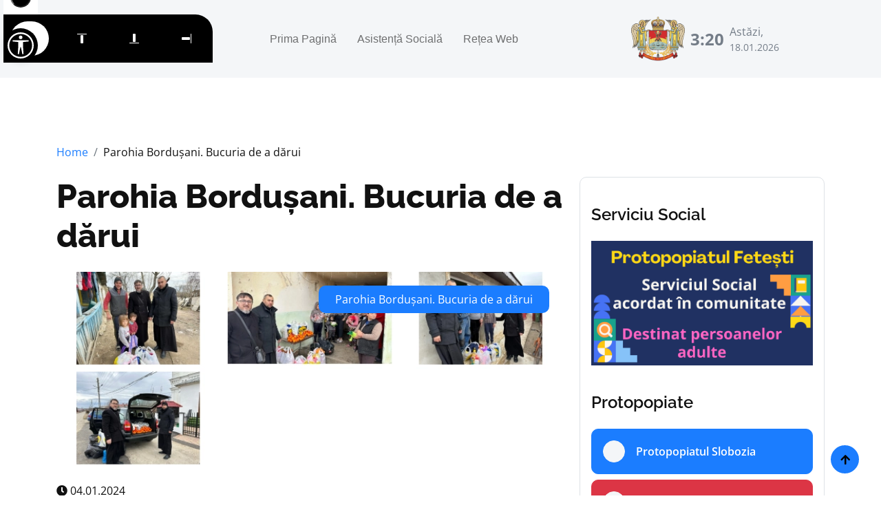

--- FILE ---
content_type: text/html; charset=UTF-8
request_url: https://protopopiatulfetesti.ro/2024/01/04/parohia-bordusani-bucuria-de-a-darui/
body_size: 5096
content:
<!DOCTYPE html>
<html lang="ro">

    <head>
        <meta charset="utf-8">
        <meta content="width=device-width, initial-scale=1.0" name="viewport">
	    <title>Parohia Bordușani. Bucuria de a dărui</title>
        <meta property="og:site_name" content="Protopopiatul Fetești"/>
        <meta name="description" content="Sunteți la curent cu cele mai recente noutăți din Protopopiatului Fetești, Episcopia Sloboziei și Călărașilor. Rămâneti în legătură cu noi."/>
        <meta property="og:title" content="Parohia Bordușani. Bucuria de a dărui"/>
        <meta property="og:description" content="Sunteți la curent cu cele mai recente noutăți din Protopopiatului Fetești, Episcopia Sloboziei și Călărașilor. Rămâneti în legătură cu noi."/>
        <meta property="og:url" content="https://protopopiatulfetesti.ro/2024/01/04/parohia-bordusani-bucuria-de-a-darui/"/>
        
        <!-- Web Fonts -->
        <link href="https://protopopiatulfetesti.ro/templates/protoierie/fonts/fonts.css" rel="stylesheet">

        <!-- Icon Font Stylesheet -->
        <link rel="stylesheet" href="https://protopopiatulfetesti.ro/templates/protoierie/lib/fontawesome/css/all.min.css"/>
        <link href="https://protopopiatulfetesti.ro/templates/protoierie/lib/bootstrapicons/font.css" rel="stylesheet">

        <!-- Libraries Stylesheet -->
        <link href="https://protopopiatulfetesti.ro/templates/protoierie/lib/animate/animate.min.css" rel="stylesheet">
        <link href="https://protopopiatulfetesti.ro/templates/protoierie/lib/owlcarousel/assets/owl.carousel.min.css" rel="stylesheet">

        <!-- Customized Bootstrap Stylesheet -->
        <link href="https://protopopiatulfetesti.ro/templates/protoierie/css/bootstrap.min.css" rel="stylesheet">

        <!-- Template Stylesheet -->
        <link href="https://protopopiatulfetesti.ro/templates/protoierie/css/style.css" rel="stylesheet">
    
        <!-- Accessibility -->
        <script src="/scripturi/accessibility/accessibility-menu.min.js"></script>
        
    </head>

    <body>

        <!-- Spinner Start -->
        <div id="spinner" class="show w-100 vh-100 bg-white position-fixed translate-middle top-50 start-50  d-flex align-items-center justify-content-center">
            <div class="spinner-grow text-primary" role="status"></div>
        </div>
        <!-- Spinner End -->


        <!-- Navbar start -->
        <div class="container-fluid sticky-top px-0">
            <div class="container-fluid bg-light">
                <div class="container px-0">
                    <nav class="navbar navbar-light navbar-expand-xl">
                        <a href="/" class="navbar-brand">
                            <small class="text-body fw-normal" style="padding-left: 3px; line-height: 1;">Protopopiatul</small>
                            <p class="text-primary display-6" style="margin-top: -10px;">Fetești</p>
                        </a>
                        <button class="navbar-toggler py-2 px-3" type="button" data-bs-toggle="collapse" data-bs-target="#navbarCollapse">
                            <span class="fa fa-bars text-primary"></span>
                        </button>
                        <div class="collapse navbar-collapse bg-light py-3" id="navbarCollapse">
                            <div class="navbar-nav mx-auto border-top">
                				<a class="nav-item nav-link"href="/">Prima Pagină</a><a class="nav-item nav-link"target="_blank" rel="noopener noreferrer" href="https://sf-esc.ro/bas-fet">Asistență Socială</a><a class="nav-item nav-link"target="_blank" rel="noopener noreferrer" href="https://sf-esc.ro">Rețea Web</a>                            </div>
                            <div class="d-flex flex-nowrap border-top pt-3 pt-xl-0">
                                <div class="d-flex">
                                    <img src="https://protoieriaslobozia.ro/files/protopopiatulfetesti/pagini/logo.png" class="img-fluid me-2" style="height: 65px;">                                    <div class="d-flex align-items-center">
                                        <strong class="fs-4 text-secondary" id="ceas"></strong>
                                        <div class="d-flex flex-column ms-2" style="width: 150px;">
                                            <span class="text-body">Astăzi,</span>
                                            <small>18.01.2026</small>
                                        </div>
                                    </div>
                                </div>
                                <script>
                                function updateTime(){
                                    var currentTime = new Date()
                                    var hours = currentTime.getHours()
                                    var minutes = currentTime.getMinutes()
                                    if (minutes < 10){
                                        minutes = "0" + minutes
                                    }
                                    var t_str = hours + ":" + minutes + " ";
                                    document.getElementById('ceas').innerHTML = t_str;
                                }
                                setInterval(updateTime, 1000);
                                </script>
                                                            </div>
                        </div>
                    </nav>
                </div>
            </div>
        </div>
        <!-- Navbar End -->


        

        <!-- Single Product Start -->
        <div class="container-fluid py-5">
            <div class="container py-5">
                <ol class="breadcrumb justify-content-start mb-4">
                    <li class="breadcrumb-item"><a href="/">Home</a></li>
                    <li class="breadcrumb-item active text-dark">Parohia Bordușani. Bucuria de a dărui</li>
                </ol>
                <div class="row g-4">
                    <div class="col-lg-8">
                        <div class="mb-4">
                            <a href="#" class="h1 display-5">Parohia Bordușani. Bucuria de a dărui</a>
                        </div>
                        <div class="position-relative rounded overflow-hidden mb-3">
                            <img src="/files/protopopiatulfetesti/arhiva/imagine-1703.png" class="img-zoomin img-fluid rounded w-100" alt="">
                            <div class="position-absolute text-white px-4 py-2 bg-primary rounded" style="top: 20px; right: 20px;">                                              
                                Parohia Bordușani. Bucuria de a dărui                            </div>
                        </div>
                        <div class="d-flex justify-content-between">
                            <a href="#" class="text-dark link-hover me-3"><i class="fa fa-clock"></i> 04.01.2024</a>
                        </div>
                        <div class="content">
                        <p>Sâmbătă, 23 decembrie 2023, slujitorii parohiei „Sfântul Ierarh Nicolae” – Bordușani, au adus bucuria Nașterii Domnului pe chipurile mai multor copii care provin din familii nevoiașe ale parohiei.</p><p>&nbsp;</p><p>Copiii ne-au transmis bucuria și recunoștința sinceră pentru pachetele ce au conținut dulciuri, alimente, articole de îmbrăcăminte și jucării, dar și speranța spre un viitor mai bun, promisiunea de a nu abandona școala, de a fi ascultători față de părinți precum și de a avea credință în Dumnezeu.</p><p>&nbsp;</p><p>A consemnat preot paroh Dorin Corbu</p><p>&nbsp;</p><p><figure><img src="/files/protopopiatulfetesti/arhiva/imagine-1703.png"/></figure></p>                        </div>
                        <style>
                            .content img {
                                max-width: 100%;
                                height: auto !important;
                            }
                        </style>
                        <div class="bg-light rounded my-4 p-4">
                            <h4 class="mb-4">Cele mai recente articole</h4>
                                                        <div class="row g-4">
                                                                <div class="col-lg-6">
                                    <div class="d-flex align-items-center p-3 bg-white rounded">
                                        <div class="ms-3">
                                            <a href="https://protopopiatulfetesti.ro/solidaritate-creștină-în-parohia-lăcusteni/" class="h5 mb-2">Solidaritate creștină în Parohia Lăcusteni</a>
                                            <p class="text-dark mt-3 mb-0 me-3"><i class="fa fa-clock"></i> 16.01.2026</p>
                                        </div>
                                    </div>
                                </div>
                                                                <div class="col-lg-6">
                                    <div class="d-flex align-items-center p-3 bg-white rounded">
                                        <div class="ms-3">
                                            <a href="https://protopopiatulfetesti.ro/bucuria-nașterii-domnului-trăită-prin-credință-cateheză-și-colind-alături-de-copiii-grupului-gaudium-din-parohia-feteștii-noi/" class="h5 mb-2">Bucuria Nașterii Domnului trăită prin credință, cateheză și colind, alături de copiii grupului „Gaudium” din Parohia Feteștii Noi</a>
                                            <p class="text-dark mt-3 mb-0 me-3"><i class="fa fa-clock"></i> 16.01.2026</p>
                                        </div>
                                    </div>
                                </div>
                                                            </div>
                        </div>
                    </div>
                    <style>
                        .dreapta img {
                            max-width: 100%;
                            height: auto !important;
                        }
                    </style>
                    <div class="col-lg-4 dreapta">
                        <div class="row g-4">
                            <div class="col-12">
                                <div class="p-3 rounded border">
                                                        				<h4 class="my-4">Serviciu Social</h4><div class="row g-4"><div class="col-12"><figure class="image"><a href="https://sf-esc.ro/bas-fet" target="_blank" rel="noopener noreferrer"><img style="aspect-ratio:1366/768;" src="https://protopopiatulfetesti.ro/files/protopopiatulfetesti/imagini/2024/10/04.-buton-site-prot-fet.png" width="1366" height="768"></a></figure></div></div>                                    <h4 class="my-4">Protopopiate</h4>
                                    <div class="row g-4">
                                        <div class="col-12">
                                            <a href="https://protoieriaslobozia.ro/" class="w-100 rounded btn btn-primary d-flex align-items-center p-3 mb-2">
                                                <i class="btn btn-light btn-square rounded-circle me-3"></i>
                                                <span class="text-white">Protopopiatul Slobozia</span>
                                            </a>
                                            <a href="https://protopopiatulfetesti.ro/" class="w-100 rounded btn btn-danger d-flex align-items-center p-3 mb-2">
                                                <i class="btn btn-light btn-square rounded-circle me-3"></i>
                                                <span class="text-white">Protopopiatul Fetești</span>
                                            </a>
                                            <a href="https://protoierialehliu.ro/" class="w-100 rounded btn btn-warning d-flex align-items-center p-3 mb-2">
                                                <i class="btn btn-light btn-square rounded-circle me-3"></i>
                                                <span class="text-white">Protopopiatul Lehliu</span>
                                            </a>
                                            <a href="https://protoieriaoltenita.ro/" class="w-100 rounded btn btn-dark d-flex align-items-center p-3 mb-2">
                                                <i class="btn btn-light btn-square rounded-circle me-3"></i>
                                                <span class="text-white">Protopopiatul Oltenița</span>
                                            </a>
                                            <a href="https://protoieriacalarasi.ro" class="w-100 rounded btn btn-secondary d-flex align-items-center p-3 mb-2">
                                                <i class="btn btn-light btn-square rounded-circle me-3"></i>
                                                <span class="text-white">Protopopiatul Călărași</span>
                                            </a>
                                            <a href="https://protopopiatulurziceni.ro/" class="w-100 rounded btn btn-warning d-flex align-items-center p-3 mb-4">
                                                <i class="btn btn-light btn-square rounded-circle me-3"></i>
                                                <span class="text-white">Protopopiatul Urziceni</span>
                                            </a>
                                        </div>
                                    </div>
                                    <h4 class="my-4">Știri Recente</h4>
                                    <div class="row g-4">
                                                                                <div class="col-12">
                                            <div class="row g-4 align-items-center features-item">
                                                <div class="col-4">
                                                    <div class="rounded-circle position-relative">
                                                        <div class="overflow-hidden rounded-circle">
                                                            <img src="https://protopopiatulfetesti.ro/files/protopopiatulfetesti/imagini/2026/01/10-ian-2026-lacusteni-fet-3-.jpeg" class="img-zoomin img-fluid rounded-circle w-100" alt="">
                                                        </div>
                                                    </div>
                                                </div>
                                                <div class="col-8">
                                                    <div class="features-content d-flex flex-column">
                                                        <a href="https://protopopiatulfetesti.ro/solidaritate-creștină-în-parohia-lăcusteni/" class="h6">
                                                            Solidaritate creștină în Parohia Lăcusteni                                                        </a>
                                                        <small class="text-body d-block"><i class="fas fa-calendar-alt me-1"></i> 16.01.2026</small>
                                                    </div>
                                                </div>
                                            </div>
                                        </div>
                                                                                <div class="col-12">
                                            <div class="row g-4 align-items-center features-item">
                                                <div class="col-4">
                                                    <div class="rounded-circle position-relative">
                                                        <div class="overflow-hidden rounded-circle">
                                                            <img src="https://protopopiatulfetesti.ro/files/protopopiatulfetesti/imagini/2026/01/25-dec-2025-fetestii-noi-fet-1-.jpeg" class="img-zoomin img-fluid rounded-circle w-100" alt="">
                                                        </div>
                                                    </div>
                                                </div>
                                                <div class="col-8">
                                                    <div class="features-content d-flex flex-column">
                                                        <a href="https://protopopiatulfetesti.ro/bucuria-nașterii-domnului-trăită-prin-credință-cateheză-și-colind-alături-de-copiii-grupului-gaudium-din-parohia-feteștii-noi/" class="h6">
                                                            Bucuria Nașterii Domnului trăită prin credință, cateheză și colind, alături de copiii grupului „Gaudium” din Parohia Feteștii Noi                                                        </a>
                                                        <small class="text-body d-block"><i class="fas fa-calendar-alt me-1"></i> 16.01.2026</small>
                                                    </div>
                                                </div>
                                            </div>
                                        </div>
                                                                                <div class="col-12">
                                            <div class="row g-4 align-items-center features-item">
                                                <div class="col-4">
                                                    <div class="rounded-circle position-relative">
                                                        <div class="overflow-hidden rounded-circle">
                                                            <img src="https://protopopiatulfetesti.ro/files/protopopiatulfetesti/imagini/2026/01/14-ian-2026-eminescu-fet-1-.jpg" class="img-zoomin img-fluid rounded-circle w-100" alt="">
                                                        </div>
                                                    </div>
                                                </div>
                                                <div class="col-8">
                                                    <div class="features-content d-flex flex-column">
                                                        <a href="https://protopopiatulfetesti.ro/omagiu-adus-marelui-poet-național-mihai-eminescu-1768500763/" class="h6">
                                                            Omagiu adus marelui poet național „MIHAI EMINESCU”                                                        </a>
                                                        <small class="text-body d-block"><i class="fas fa-calendar-alt me-1"></i> 15.01.2026</small>
                                                    </div>
                                                </div>
                                            </div>
                                        </div>
                                                                                <div class="col-12">
                                            <div class="row g-4 align-items-center features-item">
                                                <div class="col-4">
                                                    <div class="rounded-circle position-relative">
                                                        <div class="overflow-hidden rounded-circle">
                                                            <img src="https://protopopiatulfetesti.ro/files/protopopiatulfetesti/imagini/2026/01/06-ian-2026-gaita-fet-6-.jpeg" class="img-zoomin img-fluid rounded-circle w-100" alt="">
                                                        </div>
                                                    </div>
                                                </div>
                                                <div class="col-8">
                                                    <div class="features-content d-flex flex-column">
                                                        <a href="https://protopopiatulfetesti.ro/boboteaza-credință-și-tradiție-în-parohia-găița/" class="h6">
                                                            Boboteaza - credință și tradiție în Parohia Găița                                                          </a>
                                                        <small class="text-body d-block"><i class="fas fa-calendar-alt me-1"></i> 15.01.2026</small>
                                                    </div>
                                                </div>
                                            </div>
                                        </div>
                                                                                <div class="col-lg-12">
                                            <a href="/" class="link-hover btn border border-primary rounded-pill text-dark w-100 py-3 mb-4">Mai multe</a>
                                        </div>
                                                                                                                        <div class="col-lg-12">
                                            <div class="position-relative banner-2">
                                                <img src="https://sf-esc.ro/scripturi/image-embed/index.php?url=https%3A%2F%2Fsubstackcdn.com%2Fimage%2Ffetch%2F%24s_%211bzA%21%2Cf_auto%2Cq_auto%3Agood%2Cfl_progressive%3Asteep%2Fhttps%253A%252F%252Fsubstack-post-media.s3.amazonaws.com%252Fpublic%252Fimages%252F39316342-3821-4008-8ec8-367a6646bd43_1440x1080.jpeg" class="img-fluid w-100 rounded" alt="">
                                                <div class="text-center banner-content-2">
                                                    <h6 class="mb-2">Știri eparhiale</h6>
                                                    <p class="text-white mb-2">Permanența Consiliului Eparhial s-a întrunit pentru prima dată în anul 2026</p>
                                                    <a href="https://www.sfesc.ro/p/permanenta-consiliului-eparhial-s" class="btn btn-primary text-white px-4">Citește</a>
                                                </div>
                                            </div>
                                        </div>
                                                                            </div>
                                </div>
                            </div>
                        </div>
                    </div>
                </div>
            </div>
        </div>
        <!-- Single Product End -->



        <!-- Footer Start -->
        <div class="container-fluid bg-dark footer py-5">
            <div class="container py-5">
                <div class="pb-4 mb-4" style="border-bottom: 1px solid rgba(255, 255, 255, 0.08);">
                    <div class="row g-4">
                        <div class="col-lg-3">
                            <a href="/" class="d-flex flex-column flex-wrap">
                                <small class="text-light" style="line-height: 1; letter-spacing: 1px; padding-left: 3px;">Protopopiatul</small>
                                <p class="text-white mb-0 display-6">Fetești</p>
                            </a>
                        </div>
                        <div class="col-lg-9">
                            <div class="d-flex position-relative rounded-pill overflow-hidden" style="cursor: pointer;" onclick="window.open('https://www.sfesc.ro');">
                                <input class="form-control border-0 w-100 py-3 rounded-pill" style="pointer-events: none;" type="email" placeholder="E-mail...">
                                <button type="submit" class="btn btn-primary border-0 py-3 px-5 rounded-pill text-white position-absolute" style="top: 0; right: 0; pointer-events: none;">Abonare</button>
                            </div>
                        </div>
                    </div>
                </div>
                <div class="row g-5">
    				<div class="col-lg-6 col-xl-3"><div class="footer-item-1"><h4 class="mb-4 text-white">Rămânem în contact</h4><p><strong>Protopopiatul Fetești</strong></p><p><strong>Adresă:</strong> Strada Călărași 381, Fetești&nbsp;</p><p><strong>Cod poștal:</strong> 925102</p><p><strong>Telefon: </strong>0785 555 112</p><p>&nbsp;</p></div></div><div class="col-lg-6 col-xl-3"><div class="footer-item-1"><h4 class="mb-4 text-white">Protopopiate</h4><p><a target="_blank" rel="noopener noreferrer" href="https://protoieriaslobozia.ro">Protopopiatul Slobozia</a></p><p><a target="_blank" rel="noopener noreferrer" href="https://protopopiatulfetesti.ro/">Protopopiatul Fetești</a></p><p><a target="_blank" rel="noopener noreferrer" href="https://protoierialehliu.ro/">Protopopiatul Lehliu</a></p><p><a target="_blank" rel="noopener noreferrer" href="https://protoieriaoltenita.ro/">Protopopiatul Oltenița</a></p><p><a target="_blank" rel="noopener noreferrer" href="https://protopopiatulurziceni.ro/">Protopopiatul Urziceni</a></p><p><a target="_blank" rel="noopener noreferrer" href="https://protoieriacalarasi.ro/">Protopopiatul Calărași</a></p><p>&nbsp;</p></div></div><div class="col-lg-6 col-xl-3"><div class="footer-item-1"><h4 class="mb-4 text-white">Articole recente</h4><ul class="latest-news"><li><a href="https://protopopiatulfetesti.ro/solidaritate-creștină-în-parohia-lăcusteni/">Solidaritate creștină în Parohia Lăcusteni</a></li><li><a href="https://protopopiatulfetesti.ro/bucuria-nașterii-domnului-trăită-prin-credință-cateheză-și-colind-alături-de-copiii-grupului-gaudium-din-parohia-feteștii-noi/">Bucuria Nașterii Domnului trăită prin credință, cateheză și colind, alături de copiii grupului „Gaudium” din Parohia Feteștii Noi</a></li><li><a href="https://protopopiatulfetesti.ro/omagiu-adus-marelui-poet-național-mihai-eminescu-1768500763/">Omagiu adus marelui poet național „MIHAI EMINESCU”</a></li><li><a href="https://protopopiatulfetesti.ro/boboteaza-credință-și-tradiție-în-parohia-găița/">Boboteaza - credință și tradiție în Parohia Găița  </a></li><li><a href="https://protopopiatulfetesti.ro/13-ianuarie-2026-prima-ședinţă-administrativă-cu-preoţii-din-protopopiatul-fetești/">13 ianuarie 2026 –Prima ședinţă administrativă cu preoţii din Protopopiatul Fetești</a></li></ul></div></div><div class="col-lg-6 col-xl-3"><div class="footer-item-1"><h4 class="mb-4 text-white">Serviciu Social</h4><figure class="image"><a href="https://sf-esc.ro/bas-fet" target="_blank" rel="noopener noreferrer"><img style="aspect-ratio:1366/768;" src="https://protopopiatulfetesti.ro/files/protopopiatulfetesti/imagini/2024/10/04.-buton-site-prot-fet.png" width="1366" height="768"></a></figure></div></div>                </div>
            </div>
        </div>
        <!-- Footer End -->

        <style>
            .footer img {
                max-width: 100%;
                height: auto;
            }
        </style>

        <!-- Copyright Start -->
        <div class="container-fluid copyright bg-dark py-4">
            <div class="container">
                <div class="row" style="font-size: 12px;">
                    <div class="col-md-6 text-center text-md-start mb-3 mb-md-0">
                        <span class="text-light"><a href="/"><i class="fas fa-copyright text-light me-2"></i>Protopopiatul Fetești</a>. Toate drepturile rezervate.</span>
                    </div>
                    <div class="col-md-6 my-auto text-center text-md-end text-white">
                        <div style="margin-bottom: 5px;">
                            Created by <a class="border-bottom" href="https://lacasuriortodoxe.ro">Lăcașuri Ortodoxe</a>
                        </div>
                        Designed By <a  href="https://htmlcodex.com">HTML Codex</a> Distributed By <a href="https://themewagon.com">ThemeWagon</a>
                    </div>
                </div>
            </div>
        </div>
        <!-- Copyright End -->


        <!-- Back to Top -->
        <a href="#" class="btn btn-primary border-2 border-white rounded-circle back-to-top"><i class="fa fa-arrow-up"></i></a>   

        
        <!-- JavaScript Libraries -->
        <script src="https://protopopiatulfetesti.ro/templates/protoierie/lib/jquery/jquery.min.js"></script>
        <script src="https://protopopiatulfetesti.ro/templates/protoierie/lib/bootstrap/bootstrap.bundle.min.js"></script>
        <script src="https://protopopiatulfetesti.ro/templates/protoierie/lib/easing/easing.min.js"></script>
        <script src="https://protopopiatulfetesti.ro/templates/protoierie/lib/waypoints/waypoints.min.js"></script>
        <script src="https://protopopiatulfetesti.ro/templates/protoierie/lib/owlcarousel/owl.carousel.min.js"></script>

        <!-- Template Javascript -->
        <script src="https://protopopiatulfetesti.ro/templates/protoierie/js/main.js"></script>
    </body>

</html>